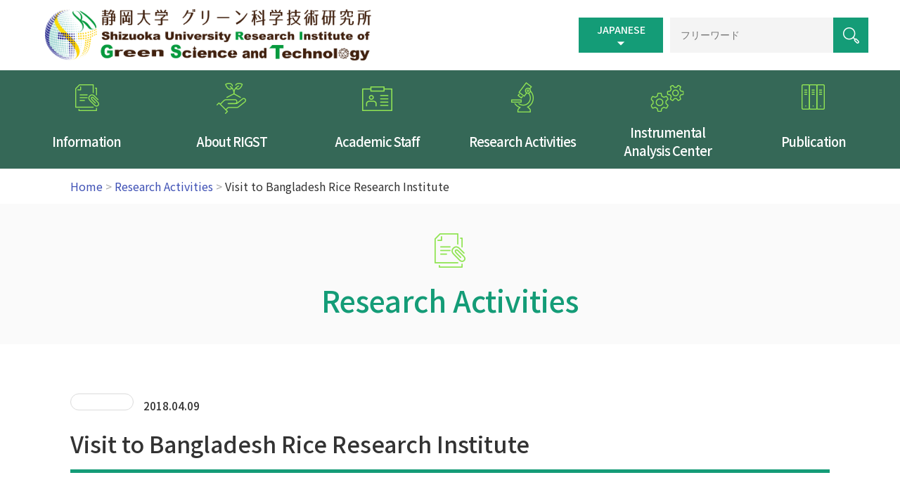

--- FILE ---
content_type: text/html; charset=UTF-8
request_url: https://www.green.shizuoka.ac.jp/information_en/visit-to-bangladesh-rice-research-institute/
body_size: 31907
content:
<!DOCTYPE html PUBLIC "-//W3C//DTD XHTML 1.0 Transitional//EN" "http://ww.w3.org/TR/xhtml1/DTD/xthml1-transitional.dtd">
<html xmlns="http://www.w3.org/1999/xhtml" xml:lang="ja" lang="ja">
<head>
<meta name="viewport" content="width=device-width; initial-scale=1.0; maximum-scale=1.0; user-scalable=0;">
<meta http-equiv="Content-Type" content="text/html;charset=UTF-8" />
<title>Visit to Bangladesh Rice Research Institute &#8212; Shizuoka University Research Institute of Green Science and Technology</title>

<link href="https://www.shizuoka.ac.jp/favicon.ico" rel="shortcut icon" type="image/x-icon" />
<meta name="description" content="Research Institute of Green Science and Technology has been established in order to promote green innovation for waste management, generation and utilization of renewable energy and creation of new biotechnology through fundamental and applied research." />
<meta name="viewport" content="width=device-width, initial-scale=1">
<meta name="keywords" content="Shizuoka University Research Institute of Green Science and Technology" />
<meta property="og:title" content="Shizuoka University Research Institute of Green Science and Technology">
<meta property="og:url" content="https://green.shizuoka.ac.jp/en/">
<meta property="og:site_name" content="Shizuoka University Research Institute of Green Science and Technology">
<meta property="og:description" content="Research Institute of Green Science and Technology has been established in order to promote green innovation for waste management, generation and utilization of renewable energy and creation of new biotechnology through fundamental and applied research.">
<!-- <meta property="og:image" content="https://green.shizuoka.ac.jp/wp-content/uploads/2021/03/headerLogo2_en.png"> -->
<meta property="og:image" content="https://green.shizuoka.ac.jp/wp-content/themes/wptheme/images/06_RI_GST_KANJI.png">


<link rel="stylesheet" href="https://www.green.shizuoka.ac.jp/wp-content/themes/wptheme/style.css?1768837125" type="text/css" />
<meta name='robots' content='max-image-preview:large' />
	<style>img:is([sizes="auto" i], [sizes^="auto," i]) { contain-intrinsic-size: 3000px 1500px }</style>
	<script type="text/javascript">
/* <![CDATA[ */
window._wpemojiSettings = {"baseUrl":"https:\/\/s.w.org\/images\/core\/emoji\/15.0.3\/72x72\/","ext":".png","svgUrl":"https:\/\/s.w.org\/images\/core\/emoji\/15.0.3\/svg\/","svgExt":".svg","source":{"concatemoji":"https:\/\/www.green.shizuoka.ac.jp\/wp-includes\/js\/wp-emoji-release.min.js?ver=6.7.4"}};
/*! This file is auto-generated */
!function(i,n){var o,s,e;function c(e){try{var t={supportTests:e,timestamp:(new Date).valueOf()};sessionStorage.setItem(o,JSON.stringify(t))}catch(e){}}function p(e,t,n){e.clearRect(0,0,e.canvas.width,e.canvas.height),e.fillText(t,0,0);var t=new Uint32Array(e.getImageData(0,0,e.canvas.width,e.canvas.height).data),r=(e.clearRect(0,0,e.canvas.width,e.canvas.height),e.fillText(n,0,0),new Uint32Array(e.getImageData(0,0,e.canvas.width,e.canvas.height).data));return t.every(function(e,t){return e===r[t]})}function u(e,t,n){switch(t){case"flag":return n(e,"\ud83c\udff3\ufe0f\u200d\u26a7\ufe0f","\ud83c\udff3\ufe0f\u200b\u26a7\ufe0f")?!1:!n(e,"\ud83c\uddfa\ud83c\uddf3","\ud83c\uddfa\u200b\ud83c\uddf3")&&!n(e,"\ud83c\udff4\udb40\udc67\udb40\udc62\udb40\udc65\udb40\udc6e\udb40\udc67\udb40\udc7f","\ud83c\udff4\u200b\udb40\udc67\u200b\udb40\udc62\u200b\udb40\udc65\u200b\udb40\udc6e\u200b\udb40\udc67\u200b\udb40\udc7f");case"emoji":return!n(e,"\ud83d\udc26\u200d\u2b1b","\ud83d\udc26\u200b\u2b1b")}return!1}function f(e,t,n){var r="undefined"!=typeof WorkerGlobalScope&&self instanceof WorkerGlobalScope?new OffscreenCanvas(300,150):i.createElement("canvas"),a=r.getContext("2d",{willReadFrequently:!0}),o=(a.textBaseline="top",a.font="600 32px Arial",{});return e.forEach(function(e){o[e]=t(a,e,n)}),o}function t(e){var t=i.createElement("script");t.src=e,t.defer=!0,i.head.appendChild(t)}"undefined"!=typeof Promise&&(o="wpEmojiSettingsSupports",s=["flag","emoji"],n.supports={everything:!0,everythingExceptFlag:!0},e=new Promise(function(e){i.addEventListener("DOMContentLoaded",e,{once:!0})}),new Promise(function(t){var n=function(){try{var e=JSON.parse(sessionStorage.getItem(o));if("object"==typeof e&&"number"==typeof e.timestamp&&(new Date).valueOf()<e.timestamp+604800&&"object"==typeof e.supportTests)return e.supportTests}catch(e){}return null}();if(!n){if("undefined"!=typeof Worker&&"undefined"!=typeof OffscreenCanvas&&"undefined"!=typeof URL&&URL.createObjectURL&&"undefined"!=typeof Blob)try{var e="postMessage("+f.toString()+"("+[JSON.stringify(s),u.toString(),p.toString()].join(",")+"));",r=new Blob([e],{type:"text/javascript"}),a=new Worker(URL.createObjectURL(r),{name:"wpTestEmojiSupports"});return void(a.onmessage=function(e){c(n=e.data),a.terminate(),t(n)})}catch(e){}c(n=f(s,u,p))}t(n)}).then(function(e){for(var t in e)n.supports[t]=e[t],n.supports.everything=n.supports.everything&&n.supports[t],"flag"!==t&&(n.supports.everythingExceptFlag=n.supports.everythingExceptFlag&&n.supports[t]);n.supports.everythingExceptFlag=n.supports.everythingExceptFlag&&!n.supports.flag,n.DOMReady=!1,n.readyCallback=function(){n.DOMReady=!0}}).then(function(){return e}).then(function(){var e;n.supports.everything||(n.readyCallback(),(e=n.source||{}).concatemoji?t(e.concatemoji):e.wpemoji&&e.twemoji&&(t(e.twemoji),t(e.wpemoji)))}))}((window,document),window._wpemojiSettings);
/* ]]> */
</script>
<style id='wp-emoji-styles-inline-css' type='text/css'>

	img.wp-smiley, img.emoji {
		display: inline !important;
		border: none !important;
		box-shadow: none !important;
		height: 1em !important;
		width: 1em !important;
		margin: 0 0.07em !important;
		vertical-align: -0.1em !important;
		background: none !important;
		padding: 0 !important;
	}
</style>
<link rel='stylesheet' id='wp-block-library-css' href='https://www.green.shizuoka.ac.jp/wp-includes/css/dist/block-library/style.min.css?ver=6.7.4' type='text/css' media='all' />
<style id='classic-theme-styles-inline-css' type='text/css'>
/*! This file is auto-generated */
.wp-block-button__link{color:#fff;background-color:#32373c;border-radius:9999px;box-shadow:none;text-decoration:none;padding:calc(.667em + 2px) calc(1.333em + 2px);font-size:1.125em}.wp-block-file__button{background:#32373c;color:#fff;text-decoration:none}
</style>
<style id='global-styles-inline-css' type='text/css'>
:root{--wp--preset--aspect-ratio--square: 1;--wp--preset--aspect-ratio--4-3: 4/3;--wp--preset--aspect-ratio--3-4: 3/4;--wp--preset--aspect-ratio--3-2: 3/2;--wp--preset--aspect-ratio--2-3: 2/3;--wp--preset--aspect-ratio--16-9: 16/9;--wp--preset--aspect-ratio--9-16: 9/16;--wp--preset--color--black: #000000;--wp--preset--color--cyan-bluish-gray: #abb8c3;--wp--preset--color--white: #ffffff;--wp--preset--color--pale-pink: #f78da7;--wp--preset--color--vivid-red: #cf2e2e;--wp--preset--color--luminous-vivid-orange: #ff6900;--wp--preset--color--luminous-vivid-amber: #fcb900;--wp--preset--color--light-green-cyan: #7bdcb5;--wp--preset--color--vivid-green-cyan: #00d084;--wp--preset--color--pale-cyan-blue: #8ed1fc;--wp--preset--color--vivid-cyan-blue: #0693e3;--wp--preset--color--vivid-purple: #9b51e0;--wp--preset--gradient--vivid-cyan-blue-to-vivid-purple: linear-gradient(135deg,rgba(6,147,227,1) 0%,rgb(155,81,224) 100%);--wp--preset--gradient--light-green-cyan-to-vivid-green-cyan: linear-gradient(135deg,rgb(122,220,180) 0%,rgb(0,208,130) 100%);--wp--preset--gradient--luminous-vivid-amber-to-luminous-vivid-orange: linear-gradient(135deg,rgba(252,185,0,1) 0%,rgba(255,105,0,1) 100%);--wp--preset--gradient--luminous-vivid-orange-to-vivid-red: linear-gradient(135deg,rgba(255,105,0,1) 0%,rgb(207,46,46) 100%);--wp--preset--gradient--very-light-gray-to-cyan-bluish-gray: linear-gradient(135deg,rgb(238,238,238) 0%,rgb(169,184,195) 100%);--wp--preset--gradient--cool-to-warm-spectrum: linear-gradient(135deg,rgb(74,234,220) 0%,rgb(151,120,209) 20%,rgb(207,42,186) 40%,rgb(238,44,130) 60%,rgb(251,105,98) 80%,rgb(254,248,76) 100%);--wp--preset--gradient--blush-light-purple: linear-gradient(135deg,rgb(255,206,236) 0%,rgb(152,150,240) 100%);--wp--preset--gradient--blush-bordeaux: linear-gradient(135deg,rgb(254,205,165) 0%,rgb(254,45,45) 50%,rgb(107,0,62) 100%);--wp--preset--gradient--luminous-dusk: linear-gradient(135deg,rgb(255,203,112) 0%,rgb(199,81,192) 50%,rgb(65,88,208) 100%);--wp--preset--gradient--pale-ocean: linear-gradient(135deg,rgb(255,245,203) 0%,rgb(182,227,212) 50%,rgb(51,167,181) 100%);--wp--preset--gradient--electric-grass: linear-gradient(135deg,rgb(202,248,128) 0%,rgb(113,206,126) 100%);--wp--preset--gradient--midnight: linear-gradient(135deg,rgb(2,3,129) 0%,rgb(40,116,252) 100%);--wp--preset--font-size--small: 13px;--wp--preset--font-size--medium: 20px;--wp--preset--font-size--large: 36px;--wp--preset--font-size--x-large: 42px;--wp--preset--spacing--20: 0.44rem;--wp--preset--spacing--30: 0.67rem;--wp--preset--spacing--40: 1rem;--wp--preset--spacing--50: 1.5rem;--wp--preset--spacing--60: 2.25rem;--wp--preset--spacing--70: 3.38rem;--wp--preset--spacing--80: 5.06rem;--wp--preset--shadow--natural: 6px 6px 9px rgba(0, 0, 0, 0.2);--wp--preset--shadow--deep: 12px 12px 50px rgba(0, 0, 0, 0.4);--wp--preset--shadow--sharp: 6px 6px 0px rgba(0, 0, 0, 0.2);--wp--preset--shadow--outlined: 6px 6px 0px -3px rgba(255, 255, 255, 1), 6px 6px rgba(0, 0, 0, 1);--wp--preset--shadow--crisp: 6px 6px 0px rgba(0, 0, 0, 1);}:where(.is-layout-flex){gap: 0.5em;}:where(.is-layout-grid){gap: 0.5em;}body .is-layout-flex{display: flex;}.is-layout-flex{flex-wrap: wrap;align-items: center;}.is-layout-flex > :is(*, div){margin: 0;}body .is-layout-grid{display: grid;}.is-layout-grid > :is(*, div){margin: 0;}:where(.wp-block-columns.is-layout-flex){gap: 2em;}:where(.wp-block-columns.is-layout-grid){gap: 2em;}:where(.wp-block-post-template.is-layout-flex){gap: 1.25em;}:where(.wp-block-post-template.is-layout-grid){gap: 1.25em;}.has-black-color{color: var(--wp--preset--color--black) !important;}.has-cyan-bluish-gray-color{color: var(--wp--preset--color--cyan-bluish-gray) !important;}.has-white-color{color: var(--wp--preset--color--white) !important;}.has-pale-pink-color{color: var(--wp--preset--color--pale-pink) !important;}.has-vivid-red-color{color: var(--wp--preset--color--vivid-red) !important;}.has-luminous-vivid-orange-color{color: var(--wp--preset--color--luminous-vivid-orange) !important;}.has-luminous-vivid-amber-color{color: var(--wp--preset--color--luminous-vivid-amber) !important;}.has-light-green-cyan-color{color: var(--wp--preset--color--light-green-cyan) !important;}.has-vivid-green-cyan-color{color: var(--wp--preset--color--vivid-green-cyan) !important;}.has-pale-cyan-blue-color{color: var(--wp--preset--color--pale-cyan-blue) !important;}.has-vivid-cyan-blue-color{color: var(--wp--preset--color--vivid-cyan-blue) !important;}.has-vivid-purple-color{color: var(--wp--preset--color--vivid-purple) !important;}.has-black-background-color{background-color: var(--wp--preset--color--black) !important;}.has-cyan-bluish-gray-background-color{background-color: var(--wp--preset--color--cyan-bluish-gray) !important;}.has-white-background-color{background-color: var(--wp--preset--color--white) !important;}.has-pale-pink-background-color{background-color: var(--wp--preset--color--pale-pink) !important;}.has-vivid-red-background-color{background-color: var(--wp--preset--color--vivid-red) !important;}.has-luminous-vivid-orange-background-color{background-color: var(--wp--preset--color--luminous-vivid-orange) !important;}.has-luminous-vivid-amber-background-color{background-color: var(--wp--preset--color--luminous-vivid-amber) !important;}.has-light-green-cyan-background-color{background-color: var(--wp--preset--color--light-green-cyan) !important;}.has-vivid-green-cyan-background-color{background-color: var(--wp--preset--color--vivid-green-cyan) !important;}.has-pale-cyan-blue-background-color{background-color: var(--wp--preset--color--pale-cyan-blue) !important;}.has-vivid-cyan-blue-background-color{background-color: var(--wp--preset--color--vivid-cyan-blue) !important;}.has-vivid-purple-background-color{background-color: var(--wp--preset--color--vivid-purple) !important;}.has-black-border-color{border-color: var(--wp--preset--color--black) !important;}.has-cyan-bluish-gray-border-color{border-color: var(--wp--preset--color--cyan-bluish-gray) !important;}.has-white-border-color{border-color: var(--wp--preset--color--white) !important;}.has-pale-pink-border-color{border-color: var(--wp--preset--color--pale-pink) !important;}.has-vivid-red-border-color{border-color: var(--wp--preset--color--vivid-red) !important;}.has-luminous-vivid-orange-border-color{border-color: var(--wp--preset--color--luminous-vivid-orange) !important;}.has-luminous-vivid-amber-border-color{border-color: var(--wp--preset--color--luminous-vivid-amber) !important;}.has-light-green-cyan-border-color{border-color: var(--wp--preset--color--light-green-cyan) !important;}.has-vivid-green-cyan-border-color{border-color: var(--wp--preset--color--vivid-green-cyan) !important;}.has-pale-cyan-blue-border-color{border-color: var(--wp--preset--color--pale-cyan-blue) !important;}.has-vivid-cyan-blue-border-color{border-color: var(--wp--preset--color--vivid-cyan-blue) !important;}.has-vivid-purple-border-color{border-color: var(--wp--preset--color--vivid-purple) !important;}.has-vivid-cyan-blue-to-vivid-purple-gradient-background{background: var(--wp--preset--gradient--vivid-cyan-blue-to-vivid-purple) !important;}.has-light-green-cyan-to-vivid-green-cyan-gradient-background{background: var(--wp--preset--gradient--light-green-cyan-to-vivid-green-cyan) !important;}.has-luminous-vivid-amber-to-luminous-vivid-orange-gradient-background{background: var(--wp--preset--gradient--luminous-vivid-amber-to-luminous-vivid-orange) !important;}.has-luminous-vivid-orange-to-vivid-red-gradient-background{background: var(--wp--preset--gradient--luminous-vivid-orange-to-vivid-red) !important;}.has-very-light-gray-to-cyan-bluish-gray-gradient-background{background: var(--wp--preset--gradient--very-light-gray-to-cyan-bluish-gray) !important;}.has-cool-to-warm-spectrum-gradient-background{background: var(--wp--preset--gradient--cool-to-warm-spectrum) !important;}.has-blush-light-purple-gradient-background{background: var(--wp--preset--gradient--blush-light-purple) !important;}.has-blush-bordeaux-gradient-background{background: var(--wp--preset--gradient--blush-bordeaux) !important;}.has-luminous-dusk-gradient-background{background: var(--wp--preset--gradient--luminous-dusk) !important;}.has-pale-ocean-gradient-background{background: var(--wp--preset--gradient--pale-ocean) !important;}.has-electric-grass-gradient-background{background: var(--wp--preset--gradient--electric-grass) !important;}.has-midnight-gradient-background{background: var(--wp--preset--gradient--midnight) !important;}.has-small-font-size{font-size: var(--wp--preset--font-size--small) !important;}.has-medium-font-size{font-size: var(--wp--preset--font-size--medium) !important;}.has-large-font-size{font-size: var(--wp--preset--font-size--large) !important;}.has-x-large-font-size{font-size: var(--wp--preset--font-size--x-large) !important;}
:where(.wp-block-post-template.is-layout-flex){gap: 1.25em;}:where(.wp-block-post-template.is-layout-grid){gap: 1.25em;}
:where(.wp-block-columns.is-layout-flex){gap: 2em;}:where(.wp-block-columns.is-layout-grid){gap: 2em;}
:root :where(.wp-block-pullquote){font-size: 1.5em;line-height: 1.6;}
</style>
<style id='akismet-widget-style-inline-css' type='text/css'>

			.a-stats {
				--akismet-color-mid-green: #357b49;
				--akismet-color-white: #fff;
				--akismet-color-light-grey: #f6f7f7;

				max-width: 350px;
				width: auto;
			}

			.a-stats * {
				all: unset;
				box-sizing: border-box;
			}

			.a-stats strong {
				font-weight: 600;
			}

			.a-stats a.a-stats__link,
			.a-stats a.a-stats__link:visited,
			.a-stats a.a-stats__link:active {
				background: var(--akismet-color-mid-green);
				border: none;
				box-shadow: none;
				border-radius: 8px;
				color: var(--akismet-color-white);
				cursor: pointer;
				display: block;
				font-family: -apple-system, BlinkMacSystemFont, 'Segoe UI', 'Roboto', 'Oxygen-Sans', 'Ubuntu', 'Cantarell', 'Helvetica Neue', sans-serif;
				font-weight: 500;
				padding: 12px;
				text-align: center;
				text-decoration: none;
				transition: all 0.2s ease;
			}

			/* Extra specificity to deal with TwentyTwentyOne focus style */
			.widget .a-stats a.a-stats__link:focus {
				background: var(--akismet-color-mid-green);
				color: var(--akismet-color-white);
				text-decoration: none;
			}

			.a-stats a.a-stats__link:hover {
				filter: brightness(110%);
				box-shadow: 0 4px 12px rgba(0, 0, 0, 0.06), 0 0 2px rgba(0, 0, 0, 0.16);
			}

			.a-stats .count {
				color: var(--akismet-color-white);
				display: block;
				font-size: 1.5em;
				line-height: 1.4;
				padding: 0 13px;
				white-space: nowrap;
			}
		
</style>
<link rel="https://api.w.org/" href="https://www.green.shizuoka.ac.jp/wp-json/" /><link rel="EditURI" type="application/rsd+xml" title="RSD" href="https://www.green.shizuoka.ac.jp/xmlrpc.php?rsd" />
<meta name="generator" content="WordPress 6.7.4" />
<link rel="canonical" href="https://www.green.shizuoka.ac.jp/information_en/visit-to-bangladesh-rice-research-institute/" />
<link rel='shortlink' href='https://www.green.shizuoka.ac.jp/?p=526' />
<link rel="alternate" title="oEmbed (JSON)" type="application/json+oembed" href="https://www.green.shizuoka.ac.jp/wp-json/oembed/1.0/embed?url=https%3A%2F%2Fwww.green.shizuoka.ac.jp%2Finformation_en%2Fvisit-to-bangladesh-rice-research-institute%2F" />
<link rel="alternate" title="oEmbed (XML)" type="text/xml+oembed" href="https://www.green.shizuoka.ac.jp/wp-json/oembed/1.0/embed?url=https%3A%2F%2Fwww.green.shizuoka.ac.jp%2Finformation_en%2Fvisit-to-bangladesh-rice-research-institute%2F&#038;format=xml" />

<link href="https://fonts.googleapis.com/css2?family=Noto+Serif+JP:wght@400;500;900&display=swap" rel="stylesheet">
<link href="https://fonts.googleapis.com/css2?family=Noto+Sans+JP:wght@400;500;700;900&display=swap" rel="stylesheet">
<link href="https://fonts.googleapis.com/css?family=Roboto+Slab:300,400,500,600,700,800,900&display=swap" rel="stylesheet">
<link href="https://fonts.googleapis.com/css2?family=Oswald:wght@500&display=swap" rel="stylesheet">
<link href="https://fonts.googleapis.com/css2?family=Heebo:wght@400;600;800&display=swap" rel="stylesheet">
<script src="https://cdn.jsdelivr.net/npm/jquery@3/dist/jquery.min.js"></script>

<script type="text/javascript" src="https://www.green.shizuoka.ac.jp/wp-content/themes/wptheme/js/jquery.inview.min.js"></script>
<script src="https://www.green.shizuoka.ac.jp/wp-content/themes/wptheme/js/slidebars.js"></script>
<link rel="stylesheet" type="text/css" href="https://www.green.shizuoka.ac.jp/wp-content/themes/wptheme/js/slick.css" media="screen" />
<link rel="stylesheet" type="text/css" href="https://www.green.shizuoka.ac.jp/wp-content/themes/wptheme/js/slick-theme.css" media="screen" />
<script src="https://www.green.shizuoka.ac.jp/wp-content/themes/wptheme/js/slick.min.js"></script>
<script>
      (function($) {
        $(document).ready(function() {
          $.slidebars();
        });
      }) (jQuery);
</script>
<script>
$(function(){
  $(".inview").on("inview", function (event, isInView) {
    if (isInView) {
      $(this).stop().addClass("is-show");
    }
  });
});
</script>

<script>
$(function(){
  $('a[href^="#"]').click(function(){
    var speed = 500;
    var href= $(this).attr("href");
    var target = $(href == "#" || href == "" ? 'html' : href);
    var position = target.offset().top;
    $("html, body").animate({scrollTop:position}, speed, "swing");
    return false;
  });
});
</script>

<script>
if(!navigator.userAgent.match(/(iPhone|iPad|iPod|Android)/)){
$(function() {
  var $win = $(window),
      $main = $('main'),
      $nav = $('.gloval_menu'),
      navHeight = $nav.outerHeight(),
      navPos = $nav.offset().top,
      fixedClass = 'fixed';

  $win.on('load scroll', function() {
    var value = $(this).scrollTop();
    if ( value > navPos ) {
      $nav.addClass(fixedClass);
      $main.css('margin-top', navHeight);
    } else {
      $nav.removeClass(fixedClass);
      $main.css('margin-top', '0');
    }
  });
});
//ここに書いた処理はスマホの時は無効
}
</script>

<script type="text/javascript" src="https://www.green.shizuoka.ac.jp/wp-content/themes/wptheme/js/iscroll.js"></script>
  <script type="text/javascript">
  window.onload = function() {
setTimeout("show()",1000);
}
  function show() {
    var myScroll = new iScroll('breadcrumb');
    var breadcrumbWidth = $('#breadcrumb .pankuzulist').width();
    var windowWidth = $(document).width();
    var distance = breadcrumbWidth - windowWidth;
//    $("#breadcrumb .pankuzulist").css("-webkit-transform","translate(-" + distance + "px, 0px) scale(1) translateZ(0px)");
};
</script>
</head>
<body id="index" class="">

<header class="clearfix">
	<a href="https://www.green.shizuoka.ac.jp/en/" class="" title="Shizuoka University Research Institute of Green Science and Technology"><img src="https://www.green.shizuoka.ac.jp/wp-content/uploads/2021/03/blanklogo2_en.png" alt="Shizuoka University Research Institute of Green Science and Technology" class="head_logo_en" /></a>

	<div class="headerSearchBox spNone">	<form method="get" action="https://www.green.shizuoka.ac.jp" name="search">
		<div class="header_search clearfix">
			<input name="s" id="s" type="text" value="" placeholder="フリーワード" class="searchfield" />
			<input type="submit" id="searchsubmit" class="searchsubmit" value="" />
		</div>
	</form>

</div>
	<div class="header_language spNone">
		<a href="https://www.green.shizuoka.ac.jp/" title="JAPANESE" class="btn">JAPANESE</a>
	</div>
	<span class="menuBtn sb-toggle-right pcNone"></span>
</header>
<div id="sb-site">


<nav>
	<div class="gloval_menu">
		<div class="contents1280">
			<ul class="gloval_menu_list englishVer clearfix">
				<li>
					<a href="https://www.green.shizuoka.ac.jp/information_en/" title="" class="information">
						<span>Information</span>
					</a>
				</li>
				<li>
					<a href="https://www.green.shizuoka.ac.jp/en/lab/" title="" class="about">
						<span>About RIGST</span>
					</a>

					<div class="subLink openSubmenu transition05">
						<div class="subLinkBox clearfix">
							<div class="otherLink clearfix">
								<a href="https://www.green.shizuoka.ac.jp/en/lab/" class="transNone">Introduce</a>
								<a href="https://www.green.shizuoka.ac.jp/en/lab/history/" class="transNone">Organization</a>
															</div>
						</div>
					</div>
				</li>
				<li>
					<a href="https://www.green.shizuoka.ac.jp/staff_en/" title="" class="prof">
						<span>Academic Staff</span>
					</a>
				</li>
				<li>
					<a href="https://www.green.shizuoka.ac.jp/activitie_en/" title="" class="activitie">
						<span>Research Activities</span>
					</a>
				</li>

				<li>
					<a href="https://www.green.shizuoka.ac.jp/en/support/" title="" class="support">
						<span>Instrumental<br />Analysis Center</span>
					</a>
				</li>
				<li>
					<a href="https://www.green.shizuoka.ac.jp/release_en/" title="" class="release">
						<span>Publication</span>
					</a>
					<div class="subLink openSubmenu transition05">
						<div class="subLinkBox clearfix">
							<div class="otherLink clearfix">
								<a href="https://www.green.shizuoka.ac.jp/release_en/" class="transNone">Publication</a>
								<a href="https://www.green.shizuoka.ac.jp/newsletter_en/" class="transNone">News Letter</a>
							</div>
						</div>
					</div>
				</li>
			</ul>
		</div>
	</div>
</nav><main>
	<section class="ohterHead">
		<div class="contents1080 clearfix">
			<div id="breadcrumb" class="cf"><div class="pankuzulist">
				<div itemscope itemtype="http://data-vocabulary.org/Breadcrumb" style=""><a href="https://www.green.shizuoka.ac.jp/en/" itemprop="url"><span itemprop="title">Home</span></a> &gt;&#160;</div>
				<div itemscope itemtype="http://data-vocabulary.org/Breadcrumb" style=""><a href="https://www.green.shizuoka.ac.jp/activitie_en/" itemprop="url"><span itemprop="title">Research Activities</span></a> &gt;&#160;</div>
				<div><span class="current">Visit to Bangladesh Rice Research Institute</span></div>
			</div></div>
		</div>
		<div class="titleBlock information">
			<h1 class="infomartionH1">Research Activities</h1>
		</div>
	</section>


	<section class="contents informationSingle">
		<div class="contents1080 clearfix">
			<div class="defaultContents">
				<div class="day_tag">
					<span class="tag"></span>
					<span class="day">2018.04.09</span>
				</div>
				<h2>Visit to Bangladesh Rice Research Institute</h2>
				<div class="informationText">
									<div class="infoImg">
						<a href="https://www.green.shizuoka.ac.jp/wp-content/uploads/2021/03/081-1.jpg"><img src="https://www.green.shizuoka.ac.jp/wp-content/uploads/2021/03/081-1.jpg" class="" alt="Visit to Bangladesh Rice Research Institute"></a>
											</div>
				
									<div class="infoImg">
						<a href="https://www.green.shizuoka.ac.jp/wp-content/uploads/2021/03/082-1.jpg"><img src="https://www.green.shizuoka.ac.jp/wp-content/uploads/2021/03/082-1.jpg" class="" alt="Visit to Bangladesh Rice Research Institute"></a>
											</div>
				
									<div class="infoImg">
						<a href="https://www.green.shizuoka.ac.jp/wp-content/uploads/2021/03/083-1.jpg"><img src="https://www.green.shizuoka.ac.jp/wp-content/uploads/2021/03/083-1.jpg" class="" alt="Visit to Bangladesh Rice Research Institute"></a>
											</div>
				
				
				<p>Division:Research Institute of Green Science and Technology</p>
<p>From April 5th to 6 th , Professor Park and Tomita visited to Bangladesh Rice Research Institute（BRRI） in Bangladesh.</p>
<p>Its output of Rice become current output accounts for over 70% of total grain produced in Bangladesh. BRRI is the largest national institute in Bangladesh which was established in 1971 for rice production research. There are research divisions such as Soil Science, Entomology for pest control, Plant Breeding, Genetic Resources and Seed and Biotechnology etc., and also 8,200 varieties and lines have been collected and entered into the accession list of BRRI Genebank and the process of collection is continuing.</p>
<p>In this visit, we received some representative rice varieties from BRRI and agreed to collaborate on food production research that improves productivity by introducing useful genes in our laboratory.</p>
<p>We will apply our food production technology (plant-stress-management) of our laboratory, Green Biology Research Division to the representative rice varieties of BRRI in the future to aim for construction of collaborative infrastructure.</p>



												
				</div>
			</div>
		</div>
	</section>

	<div class="blogControl clearfix">
		<div class="contents1080 clearfix">
			<div class="prev">
				<span class="icon"><a href="https://www.green.shizuoka.ac.jp/information_en/we-will-hold-a-green-science-cafe/" rel="prev"> </a></span>
				<span class="text"><a href="https://www.green.shizuoka.ac.jp/information_en/we-will-hold-a-green-science-cafe/" rel="prev">Preview</a></span>
			</div>
			<div class="list">
				<a href="https://www.green.shizuoka.ac.jp/activitie_en/">Back</a>
			</div>
			<div class="next">
				<span class="text"><a href="https://www.green.shizuoka.ac.jp/information_en/a-member-of-the-agricultural-life-science-university-of-kyungpook-university-korea-visited-research-institute-of-green-science-and-technology/" rel="next">Next</a></span>
				<span class="icon"><a href="https://www.green.shizuoka.ac.jp/information_en/a-member-of-the-agricultural-life-science-university-of-kyungpook-university-korea-visited-research-institute-of-green-science-and-technology/" rel="next"> </a></span>
			</div>
		</div>
	</div>
</main>
	<footer>
		<div class="footContents">
			<div class="ShizuUniv">
				<a href="https://www.shizuoka.ac.jp/english/" target="_blank"><img src="https://www.green.shizuoka.ac.jp/wp-content/themes/wptheme/images/ShizuUnivWH.png" alt="Shizuoka University" class="ShizuUniv" ></a>
			</div>
			<div class="footLogoArea">
				<span class="green_en">Shizuoka University</span>
				<span class="access_en">Research Institute of Green Science and Technology</span>
			</div>
			<div class="footMenu">
				<a href="https://www.green.shizuoka.ac.jp/en/">TopPage</a>｜<a href="https://www.green.shizuoka.ac.jp/en/access/">Access</a>｜<a href="https://www.green.shizuoka.ac.jp/en/sitemap/">Sitemap</a>｜<a href="https://www.green.shizuoka.ac.jp/linklist_en/">Links</a>｜<br class="pcNone" /><a href="https://www.shizuoka.ac.jp/english/privacypolicy/index.html" target="_blank">Privacy Policy</a>｜<a href="https://www.green.shizuoka.ac.jp/en/contact/">Contact</a>
			</div>
		</div>
		<div class="copy">Copyright(C)<br class="pcNone" /> Research Institute of Green Science and Technology,<br class="pcNone" /> Shizuoka University. All Rights Reserved.</div>
	</footer>
</div>

<script type="text/javascript">
  (function($) {
	$(function(){
		$(".accordionMenu00 .openBtn").click(function(){
			$(this).parent().next(".sideLink").slideToggle();
			$(this).toggleClass("open");
		}); 
	});
  }) (jQuery);
</script>

<div class="sb-slidebar sb-right sb-style-overlay pcNone">
	<div class="footContents">
			<form method="get" action="https://www.green.shizuoka.ac.jp" name="search">
		<div class="header_search clearfix">
			<input name="s" id="s" type="text" value="" placeholder="フリーワード" class="searchfield" />
			<input type="submit" id="searchsubmit" class="searchsubmit" value="" />
		</div>
	</form>


		<div class="slideMenuList clearfix">
			<div class="menuBlock anh">
				<a href="https://www.green.shizuoka.ac.jp/information_en/" title="" class="information"><span>Information</span></a>
			</div>
			<div class="menuBlock">
				<div class="accordionMenu00 about"><span class="openBtn transition05">About RIGST</span></div>
				<div class="sideLink">
					<a href="https://www.green.shizuoka.ac.jp/en/lab/" class="transNone">Introduce</a>
					<a href="https://www.green.shizuoka.ac.jp/en/lab/history/" class="transNone">Organization</a>
									</div>
			</div>
			<div class="menuBlock anh">
				<a href="https://www.green.shizuoka.ac.jp/staff_en/" title="" class="prof"><span>Academic Staff</span></a>
			</div>
			<div class="menuBlock anh">
				<a href="https://www.green.shizuoka.ac.jp/activitie_en/" title="" class="activitie"><span>Research Activities</span></a>
			</div>

			<div class="menuBlock anh">
				<a href="https://www.green.shizuoka.ac.jp/en/support/" class="support eng2gyo"><span>Instrumental<br />Analysis Center</span></a>
			</div>
			<div class="menuBlock anh">
				<a href="https://www.green.shizuoka.ac.jp/release_en/" class="release"><span>Publication</span></a>
			</div>
			<div class="menuBlock anh">
				<a href="https://www.green.shizuoka.ac.jp/newsletter_en/" class="release"><span>News Letter</span></a>
			</div>
		</div>

		<div class="languageBox clearfix">
			<div class="title">LANGUAGE</div>
			<a href="https://www.green.shizuoka.ac.jp/" class="languageBtn">JAPANESE</a>
			<div class="languageBtn select">ENGLISH</div>
		</div>
	</div>
</div>
</body>
</html>
